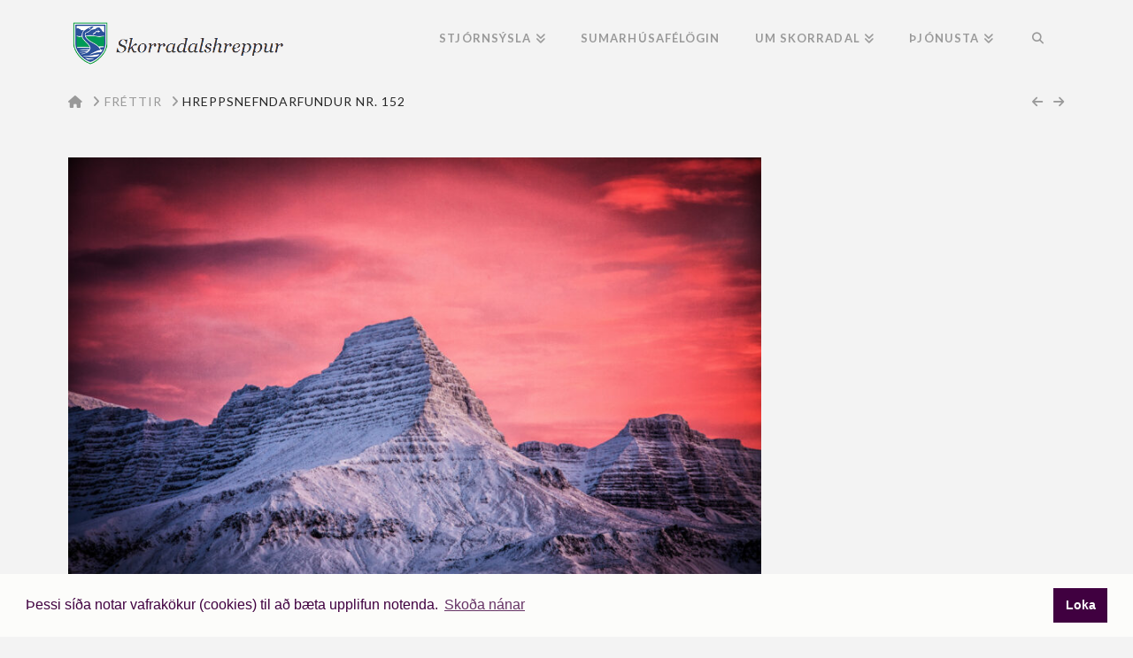

--- FILE ---
content_type: text/html; charset=UTF-8
request_url: https://skorradalur.is/frettir/hreppsnefndarfundur-nr-152/
body_size: 67427
content:
<!DOCTYPE html>
<html class="no-js" lang="is">
<head>
<meta charset="UTF-8">
<meta name="viewport" content="width=device-width, initial-scale=1.0">
<link rel="pingback" href="https://skorradalur.is/xmlrpc.php">
<title>Hreppsnefndarfundur nr. 152 | Skorradalshreppur</title>
<meta name='robots' content='max-image-preview:large' />
	<style>img:is([sizes="auto" i], [sizes^="auto," i]) { contain-intrinsic-size: 3000px 1500px }</style>
	
			 <!--

			      *******************************
			      *******************************
			      **                           **
			      **     Baroninn Vefhönnun    **
			      **      Sími : 772-4050      **
			      **     baroninn@gmail.com    **
			      **  https://www.baroninn.is/  **
			      **                           **
			      *******************************
			      *******************************

			--><link rel="stylesheet" type="text/css" href="https://skorradalur.is/wp-content/plugins/nv_cookies/assets/cookieconsent.min.css" />
			<script src="https://skorradalur.is/wp-content/plugins/nv_cookies/assets/cookieconsent.min.js"></script>
			<style>@media(min-width:767px){.cc-banner.cc-bottom {bottom: 63px !important;}} @media screen and (max-width: 414px) and (orientation: portrait), screen and (max-width: 736px) and (orientation: landscape) {.cc-window.cc-bottom {bottom: 117px !important;}}</style>
			<script>
			window.addEventListener("load", function(){
			  window.cookieconsent.initialise({
			    autoAttach: false
			  });


			  var instance = new cookieconsent.Popup({
			    "palette": {
			      "popup": {
			        "background": "#fcfcfa",
			        "text": "#400040"
			      },
			      "button": {
			        "background": "#400040", /* #002576 */
			        "text": "#ffffff"
			      }
			    },
			    "showLink": true,
			    "theme": "block",
			    "position": "bottom",
			    
			    "content": {
			      "message": "Þessi síða notar vafrakökur (cookies) til að bæta upplifun notenda.",
			      "dismiss": "Loka",
			      "link": "Skoða nánar",
			      "href": "https://skorradalur.is/vafrakokustefna/"
			    },
			  onPopupOpen : function () {pushDown(this.element.clientHeight);}, onPopupClose : function () {pushDown(0);}
			  });
			  function pushDown(height) { var navbar = document.body; navbar.style.transition = "all 1s"; navbar.style.marginBottom = "71px"; }
			  document.body.appendChild(instance.element);
			});

			 

			</script><link rel='dns-prefetch' href='//code.jquery.com' />
<link rel="alternate" type="application/rss+xml" title="Skorradalshreppur &raquo; Straumur" href="https://skorradalur.is/feed/" />
<link rel="alternate" type="application/rss+xml" title="Skorradalshreppur &raquo; Straumur athugasemda" href="https://skorradalur.is/comments/feed/" />
<link rel="alternate" type="application/rss+xml" title="Skorradalshreppur &raquo; Hreppsnefndarfundur nr. 152 Straumur athugasemda" href="https://skorradalur.is/frettir/hreppsnefndarfundur-nr-152/feed/" />
<script type="text/javascript">
/* <![CDATA[ */
window._wpemojiSettings = {"baseUrl":"https:\/\/s.w.org\/images\/core\/emoji\/16.0.1\/72x72\/","ext":".png","svgUrl":"https:\/\/s.w.org\/images\/core\/emoji\/16.0.1\/svg\/","svgExt":".svg","source":{"concatemoji":"https:\/\/skorradalur.is\/wp-includes\/js\/wp-emoji-release.min.js?ver=6.8.2"}};
/*! This file is auto-generated */
!function(s,n){var o,i,e;function c(e){try{var t={supportTests:e,timestamp:(new Date).valueOf()};sessionStorage.setItem(o,JSON.stringify(t))}catch(e){}}function p(e,t,n){e.clearRect(0,0,e.canvas.width,e.canvas.height),e.fillText(t,0,0);var t=new Uint32Array(e.getImageData(0,0,e.canvas.width,e.canvas.height).data),a=(e.clearRect(0,0,e.canvas.width,e.canvas.height),e.fillText(n,0,0),new Uint32Array(e.getImageData(0,0,e.canvas.width,e.canvas.height).data));return t.every(function(e,t){return e===a[t]})}function u(e,t){e.clearRect(0,0,e.canvas.width,e.canvas.height),e.fillText(t,0,0);for(var n=e.getImageData(16,16,1,1),a=0;a<n.data.length;a++)if(0!==n.data[a])return!1;return!0}function f(e,t,n,a){switch(t){case"flag":return n(e,"\ud83c\udff3\ufe0f\u200d\u26a7\ufe0f","\ud83c\udff3\ufe0f\u200b\u26a7\ufe0f")?!1:!n(e,"\ud83c\udde8\ud83c\uddf6","\ud83c\udde8\u200b\ud83c\uddf6")&&!n(e,"\ud83c\udff4\udb40\udc67\udb40\udc62\udb40\udc65\udb40\udc6e\udb40\udc67\udb40\udc7f","\ud83c\udff4\u200b\udb40\udc67\u200b\udb40\udc62\u200b\udb40\udc65\u200b\udb40\udc6e\u200b\udb40\udc67\u200b\udb40\udc7f");case"emoji":return!a(e,"\ud83e\udedf")}return!1}function g(e,t,n,a){var r="undefined"!=typeof WorkerGlobalScope&&self instanceof WorkerGlobalScope?new OffscreenCanvas(300,150):s.createElement("canvas"),o=r.getContext("2d",{willReadFrequently:!0}),i=(o.textBaseline="top",o.font="600 32px Arial",{});return e.forEach(function(e){i[e]=t(o,e,n,a)}),i}function t(e){var t=s.createElement("script");t.src=e,t.defer=!0,s.head.appendChild(t)}"undefined"!=typeof Promise&&(o="wpEmojiSettingsSupports",i=["flag","emoji"],n.supports={everything:!0,everythingExceptFlag:!0},e=new Promise(function(e){s.addEventListener("DOMContentLoaded",e,{once:!0})}),new Promise(function(t){var n=function(){try{var e=JSON.parse(sessionStorage.getItem(o));if("object"==typeof e&&"number"==typeof e.timestamp&&(new Date).valueOf()<e.timestamp+604800&&"object"==typeof e.supportTests)return e.supportTests}catch(e){}return null}();if(!n){if("undefined"!=typeof Worker&&"undefined"!=typeof OffscreenCanvas&&"undefined"!=typeof URL&&URL.createObjectURL&&"undefined"!=typeof Blob)try{var e="postMessage("+g.toString()+"("+[JSON.stringify(i),f.toString(),p.toString(),u.toString()].join(",")+"));",a=new Blob([e],{type:"text/javascript"}),r=new Worker(URL.createObjectURL(a),{name:"wpTestEmojiSupports"});return void(r.onmessage=function(e){c(n=e.data),r.terminate(),t(n)})}catch(e){}c(n=g(i,f,p,u))}t(n)}).then(function(e){for(var t in e)n.supports[t]=e[t],n.supports.everything=n.supports.everything&&n.supports[t],"flag"!==t&&(n.supports.everythingExceptFlag=n.supports.everythingExceptFlag&&n.supports[t]);n.supports.everythingExceptFlag=n.supports.everythingExceptFlag&&!n.supports.flag,n.DOMReady=!1,n.readyCallback=function(){n.DOMReady=!0}}).then(function(){return e}).then(function(){var e;n.supports.everything||(n.readyCallback(),(e=n.source||{}).concatemoji?t(e.concatemoji):e.wpemoji&&e.twemoji&&(t(e.twemoji),t(e.wpemoji)))}))}((window,document),window._wpemojiSettings);
/* ]]> */
</script>
<style id='wp-emoji-styles-inline-css' type='text/css'>

	img.wp-smiley, img.emoji {
		display: inline !important;
		border: none !important;
		box-shadow: none !important;
		height: 1em !important;
		width: 1em !important;
		margin: 0 0.07em !important;
		vertical-align: -0.1em !important;
		background: none !important;
		padding: 0 !important;
	}
</style>
<link rel='stylesheet' id='wp-block-library-css' href='https://skorradalur.is/wp-includes/css/dist/block-library/style.min.css?ver=6.8.2' type='text/css' media='all' />
<style id='wp-block-library-theme-inline-css' type='text/css'>
.wp-block-audio :where(figcaption){color:#555;font-size:13px;text-align:center}.is-dark-theme .wp-block-audio :where(figcaption){color:#ffffffa6}.wp-block-audio{margin:0 0 1em}.wp-block-code{border:1px solid #ccc;border-radius:4px;font-family:Menlo,Consolas,monaco,monospace;padding:.8em 1em}.wp-block-embed :where(figcaption){color:#555;font-size:13px;text-align:center}.is-dark-theme .wp-block-embed :where(figcaption){color:#ffffffa6}.wp-block-embed{margin:0 0 1em}.blocks-gallery-caption{color:#555;font-size:13px;text-align:center}.is-dark-theme .blocks-gallery-caption{color:#ffffffa6}:root :where(.wp-block-image figcaption){color:#555;font-size:13px;text-align:center}.is-dark-theme :root :where(.wp-block-image figcaption){color:#ffffffa6}.wp-block-image{margin:0 0 1em}.wp-block-pullquote{border-bottom:4px solid;border-top:4px solid;color:currentColor;margin-bottom:1.75em}.wp-block-pullquote cite,.wp-block-pullquote footer,.wp-block-pullquote__citation{color:currentColor;font-size:.8125em;font-style:normal;text-transform:uppercase}.wp-block-quote{border-left:.25em solid;margin:0 0 1.75em;padding-left:1em}.wp-block-quote cite,.wp-block-quote footer{color:currentColor;font-size:.8125em;font-style:normal;position:relative}.wp-block-quote:where(.has-text-align-right){border-left:none;border-right:.25em solid;padding-left:0;padding-right:1em}.wp-block-quote:where(.has-text-align-center){border:none;padding-left:0}.wp-block-quote.is-large,.wp-block-quote.is-style-large,.wp-block-quote:where(.is-style-plain){border:none}.wp-block-search .wp-block-search__label{font-weight:700}.wp-block-search__button{border:1px solid #ccc;padding:.375em .625em}:where(.wp-block-group.has-background){padding:1.25em 2.375em}.wp-block-separator.has-css-opacity{opacity:.4}.wp-block-separator{border:none;border-bottom:2px solid;margin-left:auto;margin-right:auto}.wp-block-separator.has-alpha-channel-opacity{opacity:1}.wp-block-separator:not(.is-style-wide):not(.is-style-dots){width:100px}.wp-block-separator.has-background:not(.is-style-dots){border-bottom:none;height:1px}.wp-block-separator.has-background:not(.is-style-wide):not(.is-style-dots){height:2px}.wp-block-table{margin:0 0 1em}.wp-block-table td,.wp-block-table th{word-break:normal}.wp-block-table :where(figcaption){color:#555;font-size:13px;text-align:center}.is-dark-theme .wp-block-table :where(figcaption){color:#ffffffa6}.wp-block-video :where(figcaption){color:#555;font-size:13px;text-align:center}.is-dark-theme .wp-block-video :where(figcaption){color:#ffffffa6}.wp-block-video{margin:0 0 1em}:root :where(.wp-block-template-part.has-background){margin-bottom:0;margin-top:0;padding:1.25em 2.375em}
</style>
<style id='classic-theme-styles-inline-css' type='text/css'>
/*! This file is auto-generated */
.wp-block-button__link{color:#fff;background-color:#32373c;border-radius:9999px;box-shadow:none;text-decoration:none;padding:calc(.667em + 2px) calc(1.333em + 2px);font-size:1.125em}.wp-block-file__button{background:#32373c;color:#fff;text-decoration:none}
</style>
<style id='global-styles-inline-css' type='text/css'>
:root{--wp--preset--aspect-ratio--square: 1;--wp--preset--aspect-ratio--4-3: 4/3;--wp--preset--aspect-ratio--3-4: 3/4;--wp--preset--aspect-ratio--3-2: 3/2;--wp--preset--aspect-ratio--2-3: 2/3;--wp--preset--aspect-ratio--16-9: 16/9;--wp--preset--aspect-ratio--9-16: 9/16;--wp--preset--color--black: #000000;--wp--preset--color--cyan-bluish-gray: #abb8c3;--wp--preset--color--white: #ffffff;--wp--preset--color--pale-pink: #f78da7;--wp--preset--color--vivid-red: #cf2e2e;--wp--preset--color--luminous-vivid-orange: #ff6900;--wp--preset--color--luminous-vivid-amber: #fcb900;--wp--preset--color--light-green-cyan: #7bdcb5;--wp--preset--color--vivid-green-cyan: #00d084;--wp--preset--color--pale-cyan-blue: #8ed1fc;--wp--preset--color--vivid-cyan-blue: #0693e3;--wp--preset--color--vivid-purple: #9b51e0;--wp--preset--gradient--vivid-cyan-blue-to-vivid-purple: linear-gradient(135deg,rgba(6,147,227,1) 0%,rgb(155,81,224) 100%);--wp--preset--gradient--light-green-cyan-to-vivid-green-cyan: linear-gradient(135deg,rgb(122,220,180) 0%,rgb(0,208,130) 100%);--wp--preset--gradient--luminous-vivid-amber-to-luminous-vivid-orange: linear-gradient(135deg,rgba(252,185,0,1) 0%,rgba(255,105,0,1) 100%);--wp--preset--gradient--luminous-vivid-orange-to-vivid-red: linear-gradient(135deg,rgba(255,105,0,1) 0%,rgb(207,46,46) 100%);--wp--preset--gradient--very-light-gray-to-cyan-bluish-gray: linear-gradient(135deg,rgb(238,238,238) 0%,rgb(169,184,195) 100%);--wp--preset--gradient--cool-to-warm-spectrum: linear-gradient(135deg,rgb(74,234,220) 0%,rgb(151,120,209) 20%,rgb(207,42,186) 40%,rgb(238,44,130) 60%,rgb(251,105,98) 80%,rgb(254,248,76) 100%);--wp--preset--gradient--blush-light-purple: linear-gradient(135deg,rgb(255,206,236) 0%,rgb(152,150,240) 100%);--wp--preset--gradient--blush-bordeaux: linear-gradient(135deg,rgb(254,205,165) 0%,rgb(254,45,45) 50%,rgb(107,0,62) 100%);--wp--preset--gradient--luminous-dusk: linear-gradient(135deg,rgb(255,203,112) 0%,rgb(199,81,192) 50%,rgb(65,88,208) 100%);--wp--preset--gradient--pale-ocean: linear-gradient(135deg,rgb(255,245,203) 0%,rgb(182,227,212) 50%,rgb(51,167,181) 100%);--wp--preset--gradient--electric-grass: linear-gradient(135deg,rgb(202,248,128) 0%,rgb(113,206,126) 100%);--wp--preset--gradient--midnight: linear-gradient(135deg,rgb(2,3,129) 0%,rgb(40,116,252) 100%);--wp--preset--font-size--small: 13px;--wp--preset--font-size--medium: 20px;--wp--preset--font-size--large: 36px;--wp--preset--font-size--x-large: 42px;--wp--preset--spacing--20: 0.44rem;--wp--preset--spacing--30: 0.67rem;--wp--preset--spacing--40: 1rem;--wp--preset--spacing--50: 1.5rem;--wp--preset--spacing--60: 2.25rem;--wp--preset--spacing--70: 3.38rem;--wp--preset--spacing--80: 5.06rem;--wp--preset--shadow--natural: 6px 6px 9px rgba(0, 0, 0, 0.2);--wp--preset--shadow--deep: 12px 12px 50px rgba(0, 0, 0, 0.4);--wp--preset--shadow--sharp: 6px 6px 0px rgba(0, 0, 0, 0.2);--wp--preset--shadow--outlined: 6px 6px 0px -3px rgba(255, 255, 255, 1), 6px 6px rgba(0, 0, 0, 1);--wp--preset--shadow--crisp: 6px 6px 0px rgba(0, 0, 0, 1);}:where(.is-layout-flex){gap: 0.5em;}:where(.is-layout-grid){gap: 0.5em;}body .is-layout-flex{display: flex;}.is-layout-flex{flex-wrap: wrap;align-items: center;}.is-layout-flex > :is(*, div){margin: 0;}body .is-layout-grid{display: grid;}.is-layout-grid > :is(*, div){margin: 0;}:where(.wp-block-columns.is-layout-flex){gap: 2em;}:where(.wp-block-columns.is-layout-grid){gap: 2em;}:where(.wp-block-post-template.is-layout-flex){gap: 1.25em;}:where(.wp-block-post-template.is-layout-grid){gap: 1.25em;}.has-black-color{color: var(--wp--preset--color--black) !important;}.has-cyan-bluish-gray-color{color: var(--wp--preset--color--cyan-bluish-gray) !important;}.has-white-color{color: var(--wp--preset--color--white) !important;}.has-pale-pink-color{color: var(--wp--preset--color--pale-pink) !important;}.has-vivid-red-color{color: var(--wp--preset--color--vivid-red) !important;}.has-luminous-vivid-orange-color{color: var(--wp--preset--color--luminous-vivid-orange) !important;}.has-luminous-vivid-amber-color{color: var(--wp--preset--color--luminous-vivid-amber) !important;}.has-light-green-cyan-color{color: var(--wp--preset--color--light-green-cyan) !important;}.has-vivid-green-cyan-color{color: var(--wp--preset--color--vivid-green-cyan) !important;}.has-pale-cyan-blue-color{color: var(--wp--preset--color--pale-cyan-blue) !important;}.has-vivid-cyan-blue-color{color: var(--wp--preset--color--vivid-cyan-blue) !important;}.has-vivid-purple-color{color: var(--wp--preset--color--vivid-purple) !important;}.has-black-background-color{background-color: var(--wp--preset--color--black) !important;}.has-cyan-bluish-gray-background-color{background-color: var(--wp--preset--color--cyan-bluish-gray) !important;}.has-white-background-color{background-color: var(--wp--preset--color--white) !important;}.has-pale-pink-background-color{background-color: var(--wp--preset--color--pale-pink) !important;}.has-vivid-red-background-color{background-color: var(--wp--preset--color--vivid-red) !important;}.has-luminous-vivid-orange-background-color{background-color: var(--wp--preset--color--luminous-vivid-orange) !important;}.has-luminous-vivid-amber-background-color{background-color: var(--wp--preset--color--luminous-vivid-amber) !important;}.has-light-green-cyan-background-color{background-color: var(--wp--preset--color--light-green-cyan) !important;}.has-vivid-green-cyan-background-color{background-color: var(--wp--preset--color--vivid-green-cyan) !important;}.has-pale-cyan-blue-background-color{background-color: var(--wp--preset--color--pale-cyan-blue) !important;}.has-vivid-cyan-blue-background-color{background-color: var(--wp--preset--color--vivid-cyan-blue) !important;}.has-vivid-purple-background-color{background-color: var(--wp--preset--color--vivid-purple) !important;}.has-black-border-color{border-color: var(--wp--preset--color--black) !important;}.has-cyan-bluish-gray-border-color{border-color: var(--wp--preset--color--cyan-bluish-gray) !important;}.has-white-border-color{border-color: var(--wp--preset--color--white) !important;}.has-pale-pink-border-color{border-color: var(--wp--preset--color--pale-pink) !important;}.has-vivid-red-border-color{border-color: var(--wp--preset--color--vivid-red) !important;}.has-luminous-vivid-orange-border-color{border-color: var(--wp--preset--color--luminous-vivid-orange) !important;}.has-luminous-vivid-amber-border-color{border-color: var(--wp--preset--color--luminous-vivid-amber) !important;}.has-light-green-cyan-border-color{border-color: var(--wp--preset--color--light-green-cyan) !important;}.has-vivid-green-cyan-border-color{border-color: var(--wp--preset--color--vivid-green-cyan) !important;}.has-pale-cyan-blue-border-color{border-color: var(--wp--preset--color--pale-cyan-blue) !important;}.has-vivid-cyan-blue-border-color{border-color: var(--wp--preset--color--vivid-cyan-blue) !important;}.has-vivid-purple-border-color{border-color: var(--wp--preset--color--vivid-purple) !important;}.has-vivid-cyan-blue-to-vivid-purple-gradient-background{background: var(--wp--preset--gradient--vivid-cyan-blue-to-vivid-purple) !important;}.has-light-green-cyan-to-vivid-green-cyan-gradient-background{background: var(--wp--preset--gradient--light-green-cyan-to-vivid-green-cyan) !important;}.has-luminous-vivid-amber-to-luminous-vivid-orange-gradient-background{background: var(--wp--preset--gradient--luminous-vivid-amber-to-luminous-vivid-orange) !important;}.has-luminous-vivid-orange-to-vivid-red-gradient-background{background: var(--wp--preset--gradient--luminous-vivid-orange-to-vivid-red) !important;}.has-very-light-gray-to-cyan-bluish-gray-gradient-background{background: var(--wp--preset--gradient--very-light-gray-to-cyan-bluish-gray) !important;}.has-cool-to-warm-spectrum-gradient-background{background: var(--wp--preset--gradient--cool-to-warm-spectrum) !important;}.has-blush-light-purple-gradient-background{background: var(--wp--preset--gradient--blush-light-purple) !important;}.has-blush-bordeaux-gradient-background{background: var(--wp--preset--gradient--blush-bordeaux) !important;}.has-luminous-dusk-gradient-background{background: var(--wp--preset--gradient--luminous-dusk) !important;}.has-pale-ocean-gradient-background{background: var(--wp--preset--gradient--pale-ocean) !important;}.has-electric-grass-gradient-background{background: var(--wp--preset--gradient--electric-grass) !important;}.has-midnight-gradient-background{background: var(--wp--preset--gradient--midnight) !important;}.has-small-font-size{font-size: var(--wp--preset--font-size--small) !important;}.has-medium-font-size{font-size: var(--wp--preset--font-size--medium) !important;}.has-large-font-size{font-size: var(--wp--preset--font-size--large) !important;}.has-x-large-font-size{font-size: var(--wp--preset--font-size--x-large) !important;}
:where(.wp-block-post-template.is-layout-flex){gap: 1.25em;}:where(.wp-block-post-template.is-layout-grid){gap: 1.25em;}
:where(.wp-block-columns.is-layout-flex){gap: 2em;}:where(.wp-block-columns.is-layout-grid){gap: 2em;}
:root :where(.wp-block-pullquote){font-size: 1.5em;line-height: 1.6;}
</style>
<link rel='stylesheet' id='nv_hotel_ui_style-css' href='//code.jquery.com/ui/1.12.1/themes/base/jquery-ui.css?ver=6.8.2' type='text/css' media='all' />
<link rel='stylesheet' id='x-stack-css' href='https://skorradalur.is/wp-content/themes/pro/framework/dist/css/site/stacks/integrity-light.css?ver=6.7.2' type='text/css' media='all' />
<link rel='stylesheet' id='x-child-css' href='https://skorradalur.is/wp-content/themes/pro-child/style.css?ver=6.7.2' type='text/css' media='all' />
<link rel='stylesheet' id='bellows-css' href='https://skorradalur.is/wp-content/plugins/bellows-pro/pro/assets/css/bellows.min.css?ver=1.2.1' type='text/css' media='all' />
<link rel='stylesheet' id='bellows-font-awesome-css' href='https://skorradalur.is/wp-content/plugins/bellows-pro/assets/css/fontawesome/css/font-awesome.min.css?ver=1.2.1' type='text/css' media='all' />
<style id='cs-inline-css' type='text/css'>
@media (min-width:1200px){.x-hide-xl{display:none !important;}}@media (min-width:979px) and (max-width:1199px){.x-hide-lg{display:none !important;}}@media (min-width:767px) and (max-width:978px){.x-hide-md{display:none !important;}}@media (min-width:480px) and (max-width:766px){.x-hide-sm{display:none !important;}}@media (max-width:479px){.x-hide-xs{display:none !important;}} a,h1 a:hover,h2 a:hover,h3 a:hover,h4 a:hover,h5 a:hover,h6 a:hover,.x-breadcrumb-wrap a:hover,.widget ul li a:hover,.widget ol li a:hover,.widget.widget_text ul li a,.widget.widget_text ol li a,.widget_nav_menu .current-menu-item > a,.x-accordion-heading .x-accordion-toggle:hover,.x-comment-author a:hover,.x-comment-time:hover,.x-recent-posts a:hover .h-recent-posts{color:rgb(44,82,155);}a:hover,.widget.widget_text ul li a:hover,.widget.widget_text ol li a:hover,.x-twitter-widget ul li a:hover{color:rgb(127,155,209);}.rev_slider_wrapper,a.x-img-thumbnail:hover,.x-slider-container.below,.page-template-template-blank-3-php .x-slider-container.above,.page-template-template-blank-6-php .x-slider-container.above{border-color:rgb(44,82,155);}.entry-thumb:before,.x-pagination span.current,.woocommerce-pagination span[aria-current],.flex-direction-nav a,.flex-control-nav a:hover,.flex-control-nav a.flex-active,.mejs-time-current,.x-dropcap,.x-skill-bar .bar,.x-pricing-column.featured h2,.h-comments-title small,.x-entry-share .x-share:hover,.x-highlight,.x-recent-posts .x-recent-posts-img:after{background-color:rgb(44,82,155);}.x-nav-tabs > .active > a,.x-nav-tabs > .active > a:hover{box-shadow:inset 0 3px 0 0 rgb(44,82,155);}.x-main{width:calc(72% - 2.463055%);}.x-sidebar{width:calc(100% - 2.463055% - 72%);}.x-comment-author,.x-comment-time,.comment-form-author label,.comment-form-email label,.comment-form-url label,.comment-form-rating label,.comment-form-comment label,.widget_calendar #wp-calendar caption,.widget.widget_rss li .rsswidget{font-family:"Lato",sans-serif;font-weight:400;}.p-landmark-sub,.p-meta,input,button,select,textarea{font-family:"Lato",sans-serif;}.widget ul li a,.widget ol li a,.x-comment-time{color:rgb(39,39,39);}.widget_text ol li a,.widget_text ul li a{color:rgb(44,82,155);}.widget_text ol li a:hover,.widget_text ul li a:hover{color:rgb(127,155,209);}.comment-form-author label,.comment-form-email label,.comment-form-url label,.comment-form-rating label,.comment-form-comment label,.widget_calendar #wp-calendar th,.p-landmark-sub strong,.widget_tag_cloud .tagcloud a:hover,.widget_tag_cloud .tagcloud a:active,.entry-footer a:hover,.entry-footer a:active,.x-breadcrumbs .current,.x-comment-author,.x-comment-author a{color:rgb(39,39,39);}.widget_calendar #wp-calendar th{border-color:rgb(39,39,39);}.h-feature-headline span i{background-color:rgb(39,39,39);}@media (max-width:978.98px){}html{font-size:18px;}@media (min-width:479px){html{font-size:18px;}}@media (min-width:766px){html{font-size:18px;}}@media (min-width:978px){html{font-size:18px;}}@media (min-width:1199px){html{font-size:18px;}}body{font-style:normal;font-weight:400;color:rgb(39,39,39);background-color:#f3f3f3;}.w-b{font-weight:400 !important;}h1,h2,h3,h4,h5,h6,.h1,.h2,.h3,.h4,.h5,.h6,.x-text-headline{font-family:"Lato",sans-serif;font-style:normal;font-weight:400;}h1,.h1{letter-spacing:-0.035em;}h2,.h2{letter-spacing:-0.035em;}h3,.h3{letter-spacing:-0.035em;}h4,.h4{letter-spacing:-0.035em;}h5,.h5{letter-spacing:-0.035em;}h6,.h6{letter-spacing:-0.035em;}.w-h{font-weight:400 !important;}.x-container.width{width:88%;}.x-container.max{max-width:1200px;}.x-bar-content.x-container.width{flex-basis:88%;}.x-main.full{float:none;clear:both;display:block;width:auto;}@media (max-width:978.98px){.x-main.full,.x-main.left,.x-main.right,.x-sidebar.left,.x-sidebar.right{float:none;display:block;width:auto !important;}}.entry-header,.entry-content{font-size:1rem;}body,input,button,select,textarea{font-family:"Lato",sans-serif;}h1,h2,h3,h4,h5,h6,.h1,.h2,.h3,.h4,.h5,.h6,h1 a,h2 a,h3 a,h4 a,h5 a,h6 a,.h1 a,.h2 a,.h3 a,.h4 a,.h5 a,.h6 a,blockquote{color:rgb(39,39,39);}.cfc-h-tx{color:rgb(39,39,39) !important;}.cfc-h-bd{border-color:rgb(39,39,39) !important;}.cfc-h-bg{background-color:rgb(39,39,39) !important;}.cfc-b-tx{color:rgb(39,39,39) !important;}.cfc-b-bd{border-color:rgb(39,39,39) !important;}.cfc-b-bg{background-color:rgb(39,39,39) !important;}.x-btn,.button,[type="submit"]{color:rgb(39,39,39);border-color:rgb(0,154,88);background-color:transparent;text-shadow:0 0.075em 0.075em rgba(0,0,0,0.5);}.x-btn:hover,.button:hover,[type="submit"]:hover{color:#ffffff;border-color:rgb(0,154,88);background-color:rgb(0,154,88);text-shadow:0 0.075em 0.075em rgba(0,0,0,0.5);}.x-btn.x-btn-real,.x-btn.x-btn-real:hover{margin-bottom:0.25em;text-shadow:0 0.075em 0.075em rgba(0,0,0,0.65);}.x-btn.x-btn-real{box-shadow:0 0.25em 0 0 #a71000,0 4px 9px rgba(0,0,0,0.75);}.x-btn.x-btn-real:hover{box-shadow:0 0.25em 0 0 #a71000,0 4px 9px rgba(0,0,0,0.75);}.x-btn.x-btn-flat,.x-btn.x-btn-flat:hover{margin-bottom:0;text-shadow:0 0.075em 0.075em rgba(0,0,0,0.65);box-shadow:none;}.x-btn.x-btn-transparent,.x-btn.x-btn-transparent:hover{margin-bottom:0;border-width:3px;text-shadow:none;text-transform:uppercase;background-color:transparent;box-shadow:none;}.x-topbar .p-info a:hover,.x-widgetbar .widget ul li a:hover{color:rgb(44,82,155);}.x-topbar .p-info,.x-topbar .p-info a,.x-navbar .desktop .x-nav > li > a,.x-navbar .desktop .sub-menu a,.x-navbar .mobile .x-nav li > a,.x-breadcrumb-wrap a,.x-breadcrumbs .delimiter{color:#999999;}.x-navbar .desktop .x-nav > li > a:hover,.x-navbar .desktop .x-nav > .x-active > a,.x-navbar .desktop .x-nav > .current-menu-item > a,.x-navbar .desktop .sub-menu a:hover,.x-navbar .desktop .sub-menu .x-active > a,.x-navbar .desktop .sub-menu .current-menu-item > a,.x-navbar .desktop .x-nav .x-megamenu > .sub-menu > li > a,.x-navbar .mobile .x-nav li > a:hover,.x-navbar .mobile .x-nav .x-active > a,.x-navbar .mobile .x-nav .current-menu-item > a{color:#272727;}.x-navbar .desktop .x-nav > li > a:hover,.x-navbar .desktop .x-nav > .x-active > a,.x-navbar .desktop .x-nav > .current-menu-item > a{box-shadow:inset 0 4px 0 0 rgb(44,82,155);}.x-navbar .desktop .x-nav > li > a{height:90px;padding-top:37px;}.x-navbar .desktop .x-nav > li ul{top:calc(90px - 15px);}@media (max-width:979px){}.x-navbar-inner{min-height:90px;}.x-brand{margin-top:22px;font-family:"Lato",sans-serif;font-size:42px;font-style:normal;font-weight:700;letter-spacing:-0.035em;color:#272727;}.x-brand:hover,.x-brand:focus{color:#272727;}.x-brand img{width:calc(500px / 2);}.x-navbar .x-nav-wrap .x-nav > li > a{font-family:"Lato",sans-serif;font-style:normal;font-weight:700;letter-spacing:0.085em;text-transform:uppercase;}.x-navbar .desktop .x-nav > li > a{font-size:13px;}.x-navbar .desktop .x-nav > li > a:not(.x-btn-navbar-woocommerce){padding-left:20px;padding-right:20px;}.x-navbar .desktop .x-nav > li > a > span{margin-right:-0.085em;}.x-btn-navbar{margin-top:20px;}.x-btn-navbar,.x-btn-navbar.collapsed{font-size:24px;}@media (max-width:979px){.x-widgetbar{left:0;right:0;}}.bg .mejs-container,.x-video .mejs-container{position:unset !important;} @font-face{font-family:'FontAwesomePro';font-style:normal;font-weight:900;font-display:block;src:url('https://skorradalur.is/wp-content/themes/pro/cornerstone/assets/fonts/fa-solid-900.woff2?ver=6.7.2') format('woff2'),url('https://skorradalur.is/wp-content/themes/pro/cornerstone/assets/fonts/fa-solid-900.ttf?ver=6.7.2') format('truetype');}[data-x-fa-pro-icon]{font-family:"FontAwesomePro" !important;}[data-x-fa-pro-icon]:before{content:attr(data-x-fa-pro-icon);}[data-x-icon],[data-x-icon-o],[data-x-icon-l],[data-x-icon-s],[data-x-icon-b],[data-x-icon-sr],[data-x-icon-ss],[data-x-icon-sl],[data-x-fa-pro-icon],[class*="cs-fa-"]{display:inline-flex;font-style:normal;font-weight:400;text-decoration:inherit;text-rendering:auto;-webkit-font-smoothing:antialiased;-moz-osx-font-smoothing:grayscale;}[data-x-icon].left,[data-x-icon-o].left,[data-x-icon-l].left,[data-x-icon-s].left,[data-x-icon-b].left,[data-x-icon-sr].left,[data-x-icon-ss].left,[data-x-icon-sl].left,[data-x-fa-pro-icon].left,[class*="cs-fa-"].left{margin-right:0.5em;}[data-x-icon].right,[data-x-icon-o].right,[data-x-icon-l].right,[data-x-icon-s].right,[data-x-icon-b].right,[data-x-icon-sr].right,[data-x-icon-ss].right,[data-x-icon-sl].right,[data-x-fa-pro-icon].right,[class*="cs-fa-"].right{margin-left:0.5em;}[data-x-icon]:before,[data-x-icon-o]:before,[data-x-icon-l]:before,[data-x-icon-s]:before,[data-x-icon-b]:before,[data-x-icon-sr]:before,[data-x-icon-ss]:before,[data-x-icon-sl]:before,[data-x-fa-pro-icon]:before,[class*="cs-fa-"]:before{line-height:1;}@font-face{font-family:'FontAwesome';font-style:normal;font-weight:900;font-display:block;src:url('https://skorradalur.is/wp-content/themes/pro/cornerstone/assets/fonts/fa-solid-900.woff2?ver=6.7.2') format('woff2'),url('https://skorradalur.is/wp-content/themes/pro/cornerstone/assets/fonts/fa-solid-900.ttf?ver=6.7.2') format('truetype');}[data-x-icon],[data-x-icon-s],[data-x-icon][class*="cs-fa-"]{font-family:"FontAwesome" !important;font-weight:900;}[data-x-icon]:before,[data-x-icon][class*="cs-fa-"]:before{content:attr(data-x-icon);}[data-x-icon-s]:before{content:attr(data-x-icon-s);}@font-face{font-family:'FontAwesomeRegular';font-style:normal;font-weight:400;font-display:block;src:url('https://skorradalur.is/wp-content/themes/pro/cornerstone/assets/fonts/fa-regular-400.woff2?ver=6.7.2') format('woff2'),url('https://skorradalur.is/wp-content/themes/pro/cornerstone/assets/fonts/fa-regular-400.ttf?ver=6.7.2') format('truetype');}@font-face{font-family:'FontAwesomePro';font-style:normal;font-weight:400;font-display:block;src:url('https://skorradalur.is/wp-content/themes/pro/cornerstone/assets/fonts/fa-regular-400.woff2?ver=6.7.2') format('woff2'),url('https://skorradalur.is/wp-content/themes/pro/cornerstone/assets/fonts/fa-regular-400.ttf?ver=6.7.2') format('truetype');}[data-x-icon-o]{font-family:"FontAwesomeRegular" !important;}[data-x-icon-o]:before{content:attr(data-x-icon-o);}@font-face{font-family:'FontAwesomeLight';font-style:normal;font-weight:300;font-display:block;src:url('https://skorradalur.is/wp-content/themes/pro/cornerstone/assets/fonts/fa-light-300.woff2?ver=6.7.2') format('woff2'),url('https://skorradalur.is/wp-content/themes/pro/cornerstone/assets/fonts/fa-light-300.ttf?ver=6.7.2') format('truetype');}@font-face{font-family:'FontAwesomePro';font-style:normal;font-weight:300;font-display:block;src:url('https://skorradalur.is/wp-content/themes/pro/cornerstone/assets/fonts/fa-light-300.woff2?ver=6.7.2') format('woff2'),url('https://skorradalur.is/wp-content/themes/pro/cornerstone/assets/fonts/fa-light-300.ttf?ver=6.7.2') format('truetype');}[data-x-icon-l]{font-family:"FontAwesomeLight" !important;font-weight:300;}[data-x-icon-l]:before{content:attr(data-x-icon-l);}@font-face{font-family:'FontAwesomeBrands';font-style:normal;font-weight:normal;font-display:block;src:url('https://skorradalur.is/wp-content/themes/pro/cornerstone/assets/fonts/fa-brands-400.woff2?ver=6.7.2') format('woff2'),url('https://skorradalur.is/wp-content/themes/pro/cornerstone/assets/fonts/fa-brands-400.ttf?ver=6.7.2') format('truetype');}[data-x-icon-b]{font-family:"FontAwesomeBrands" !important;}[data-x-icon-b]:before{content:attr(data-x-icon-b);}.widget.widget_rss li .rsswidget:before{content:"\f35d";padding-right:0.4em;font-family:"FontAwesome";} body .x-navbar{border-bottom:unset;background-color:unset;box-shadow:unset;}body .x-breadcrumb-wrap{border:unset;box-shadow:unset;background-color:unset;font-size:14px;}.gamlafundarefni td p:empty,.gamlafundarefni td div:empty{display:none;}.gamlafundarefni td{border-top:unset !important;}.gamlafundarefni table th,.gamlafundarefni table td{padding-bottom:unset;}.entry-wrap{padding:20px !important;background-color:unset !important;box-shadow:unset !important;}.desktop .sub-menu a{font-size:18px !important;}.hringur a{font-size:16px;text-align:center;height:150px;width:100%;margin:auto;display:block;padding-top:2em;line-height:21px;position:relative;box-shadow:0 1px 10px rgba(0,0,0,0.15);transition:all .3s ease-in-out;background:#fff;}.hringur a:after{background:none;content:"";display:block;position:absolute;width:100%;height:146px;text-align:center;margin:auto;top:0px;left:0px;right:0px;bottom:0px;pointer-events:none;}.hringur svg{width:60px;height:60px;}.hringur a svg path{transition:all .3s ease-in-out;}.hringur a:hover{background-color:#f3f3f3;box-shadow:0 5px 15px rgba(0,0,0,0.3);transition:all .3s ease-in-out;}.hringur a:hover svg path{transition:all .3s ease-in-out;}.hringur a:hover svg{-webkit-filter:drop-shadow(1px 1px 7px #fff);filter:drop-shadow(1px 1px 7px #fff);}@media (max-width:767px){.hringir-section .x-column.x-sm{float:left;width:50%;margin-right:0;margin-bottom:1.5em;}}body *{text-shadow:unset !important;}.frettahnappurinn{margin-top:1em;}.news-box .article-image{position:relative;overflow:hidden;cursor:pointer;}.news-box .article-image div{transition:-webkit-transform .3s;transition:transform .3s;transition:transform .3s,-webkit-transform .3s;}.news-box:hover .article-image div{-webkit-transform:scale(1.05);transform:scale(1.05);}body .entry-thumb{background-color:#f3f3f3;}body .entry-featured{box-shadow:unset;}body.page .x-colophon.top{background-color:#ffffffc9;margin-top:10%;}body.page.page-id-11 .x-colophon.top{background-color:#fff;margin-top:unset!important;}footer.x-colophon.bottom{display:none;}.fundargerdir-sidebar-container{box-shadow:0 4px 16px 0 rgba(130,124,110,.25);background-color:#fff;}.fundargerdir-sidebar-container h2{background-color:#f3f3f3;line-height:3rem;padding:0 .5rem;}.fundargerdir-sidebar-container ul{list-style:none;margin:0;overflow:hidden;}.fundargerdir-sidebar-container ul li{padding:0 1rem;}.fundargerdir-sidebar-container ul li a{display:block;font-weight:700;color:#0d6062;padding:.5rem 0;}body.single-fundargerdir td:empty{line-height:0px !important;padding:0px !important;border:unset !important;}body.single-fundargerdir table th,body.single-fundargerdir table td{border:unset !important;}body .x-colophon.top{padding:2% 0 2%;}nav#bellows-main-0{box-shadow:0 4px 16px 0 rgba(130,124,110,.25);background-color:#fff;margin-top:unset !important;}h2.sidebarheader{box-shadow:0 4px 16px 0 rgba(130,124,110,.25);background-color:#f3f3f3;line-height:3rem;padding:0 .5rem;}nav#bellows-main-0 ul#menu-mainmenu-2{list-style:none;margin:0;overflow:hidden;}nav#bellows-main-0 ul#menu-mainmenu-2 li{padding:0 1rem;}nav#bellows-main-0 ul#menu-mainmenu-2 li a{display:block;font-weight:700;padding:.5rem 0;}body.page article.has-post-thumbnail .entry-featured{box-shadow:5px 5px 16px 10px rgba(130,124,110,.25);border-radius:39% 28% 64% 20% / 28% 16% 57% 66% !important;overflow:hidden;}@media(min-width:979px){body.page article.has-post-thumbnail h1.entry-title{font-size:310%;}body.page article.has-post-thumbnail .entry-content.content{margin-top:-13em;right:-306px;}}body.page article.has-post-thumbnail h1.entry-title{position:absolute;top:0;left:0;z-index:999999;background:#fff;padding:.3em;border-radius:44% 28% 62% 13% / 24% 69% 33% 65%;box-shadow:0px 0px 16px 0px rgba(130,124,110,.25);}body.page article.has-post-thumbnail .entry-content.content{margin-top:-5em;position:relative;background-color:#fff;padding:1em;border-radius:5px;}body.x-masonry-active .entry-wrap,body.search .entry-wrap{background:#fff !important;}.single-fundargerdir .entry-content h4,.single-fundargerdir .entry-content h3,.single-fundargerdir .entry-content h2,.single-fundargerdir .entry-content h1{font-size:100%;letter-spacing:unset;text-align:left !important;}li#menu-item-post-1314 span.bellows-subtoggle{display:none;}body.postid-1455 .entry-featured{display:none;}
</style>
<script type="text/javascript" src="https://skorradalur.is/wp-includes/js/jquery/jquery.min.js?ver=3.7.1" id="jquery-core-js"></script>
<script type="text/javascript" src="https://skorradalur.is/wp-includes/js/jquery/jquery-migrate.min.js?ver=3.4.1" id="jquery-migrate-js"></script>
<link rel="https://api.w.org/" href="https://skorradalur.is/wp-json/" /><link rel="alternate" title="JSON" type="application/json" href="https://skorradalur.is/wp-json/wp/v2/posts/982" /><link rel="canonical" href="https://skorradalur.is/frettir/hreppsnefndarfundur-nr-152/" />
<link rel='shortlink' href='https://skorradalur.is/?p=982' />
<link rel="alternate" title="oEmbed (JSON)" type="application/json+oembed" href="https://skorradalur.is/wp-json/oembed/1.0/embed?url=https%3A%2F%2Fskorradalur.is%2Ffrettir%2Fhreppsnefndarfundur-nr-152%2F" />
<link rel="alternate" title="oEmbed (XML)" type="text/xml+oembed" href="https://skorradalur.is/wp-json/oembed/1.0/embed?url=https%3A%2F%2Fskorradalur.is%2Ffrettir%2Fhreppsnefndarfundur-nr-152%2F&#038;format=xml" />
<style id="bellows-custom-generated-css">
/* Status: Loaded from Transient */

</style><link rel="stylesheet" href="//fonts.googleapis.com/css?family=Lato:400,400i,700,700i&#038;subset=latin,latin-ext&#038;display=auto" type="text/css" media="all" crossorigin="anonymous" data-x-google-fonts/></head>
<body class="wp-singular post-template-default single single-post postid-982 single-format-standard wp-theme-pro wp-child-theme-pro-child x-integrity x-integrity-light x-child-theme-active x-full-width-layout-active x-content-sidebar-active x-post-meta-disabled x-portfolio-meta-disabled x-navbar-static-active pro-v6_7_2">

  
  
  <div id="x-root" class="x-root">

    
    <div id="top" class="site">

    <header class="masthead masthead-inline" role="banner">


  <div class="x-navbar-wrap">
    <div class="x-navbar">
      <div class="x-navbar-inner">
        <div class="x-container max width">
          
<a href="https://skorradalur.is/" class="x-brand img">
  <img src="//skorradalur.is/wp-content/uploads/2020/04/logo.png" alt="Skorradalshreppur"></a>
          
<a href="#" id="x-btn-navbar" class="x-btn-navbar collapsed" data-x-toggle="collapse-b" data-x-toggleable="x-nav-wrap-mobile" aria-expanded="false" aria-controls="x-nav-wrap-mobile" role="button">
  <i class='x-framework-icon x-icon-bars' data-x-icon-s='&#xf0c9;' aria-hidden=true></i>  <span class="visually-hidden">Navigation</span>
</a>

<nav class="x-nav-wrap desktop" role="navigation">
  <ul id="menu-mainmenu" class="x-nav"><li id="menu-item-751" class="menu-item menu-item-type-post_type menu-item-object-page menu-item-has-children menu-item-751"><a href="https://skorradalur.is/stjornsysla/"><span>Stjórnsýsla<i class="x-icon x-framework-icon x-framework-icon-menu" aria-hidden="true" data-x-icon-s="&#xf103;"></i></span></a>
<ul class="sub-menu">
	<li id="menu-item-876" class="menu-item menu-item-type-post_type menu-item-object-page menu-item-876"><a href="https://skorradalur.is/stjornsysla/arsreikningar/"><span>Ársreikningar<i class="x-icon x-framework-icon x-framework-icon-menu" aria-hidden="true" data-x-icon-s="&#xf103;"></i></span></a></li>
	<li id="menu-item-1316" class="menu-item menu-item-type-post_type menu-item-object-page menu-item-1316"><a href="https://skorradalur.is/stjornsysla/fundargerd/"><span>Fundargerðir<i class="x-icon x-framework-icon x-framework-icon-menu" aria-hidden="true" data-x-icon-s="&#xf103;"></i></span></a></li>
	<li id="menu-item-1257" class="menu-item menu-item-type-custom menu-item-object-custom menu-item-1257"><a target="_blank" href="https://skorradalur.thjonustugatt.is/login.aspx"><span>Þjónustugátt<i class="x-icon x-framework-icon x-framework-icon-menu" aria-hidden="true" data-x-icon-s="&#xf103;"></i></span></a></li>
	<li id="menu-item-1258" class="menu-item menu-item-type-custom menu-item-object-custom menu-item-1258"><a target="_blank" href="https://skorradalur.fundargatt.is/"><span>Fundargátt<i class="x-icon x-framework-icon x-framework-icon-menu" aria-hidden="true" data-x-icon-s="&#xf103;"></i></span></a></li>
	<li id="menu-item-913" class="menu-item menu-item-type-post_type menu-item-object-page menu-item-913"><a href="https://skorradalur.is/stjornsysla/gjaldskrar/"><span>Gjaldskrár<i class="x-icon x-framework-icon x-framework-icon-menu" aria-hidden="true" data-x-icon-s="&#xf103;"></i></span></a></li>
	<li id="menu-item-1248" class="menu-item menu-item-type-post_type menu-item-object-page menu-item-1248"><a href="https://skorradalur.is/stjornsysla/samthykktir/"><span>Samþykktir<i class="x-icon x-framework-icon x-framework-icon-menu" aria-hidden="true" data-x-icon-s="&#xf103;"></i></span></a></li>
</ul>
</li>
<li id="menu-item-752" class="menu-item menu-item-type-post_type menu-item-object-page menu-item-752"><a href="https://skorradalur.is/sumarhusafelog/"><span>Sumarhúsafélögin<i class="x-icon x-framework-icon x-framework-icon-menu" aria-hidden="true" data-x-icon-s="&#xf103;"></i></span></a></li>
<li id="menu-item-759" class="menu-item menu-item-type-post_type menu-item-object-page menu-item-has-children menu-item-759"><a href="https://skorradalur.is/um-skorradal/"><span>Um Skorradal<i class="x-icon x-framework-icon x-framework-icon-menu" aria-hidden="true" data-x-icon-s="&#xf103;"></i></span></a>
<ul class="sub-menu">
	<li id="menu-item-760" class="menu-item menu-item-type-post_type menu-item-object-page menu-item-760"><a href="https://skorradalur.is/um-skorradal/fitjakirkja/"><span>Fitjakirkja<i class="x-icon x-framework-icon x-framework-icon-menu" aria-hidden="true" data-x-icon-s="&#xf103;"></i></span></a></li>
	<li id="menu-item-761" class="menu-item menu-item-type-post_type menu-item-object-page menu-item-761"><a href="https://skorradalur.is/um-skorradal/fridland-i-vatnshornsskogi/"><span>Friðland í Vatnshornsskógi<i class="x-icon x-framework-icon x-framework-icon-menu" aria-hidden="true" data-x-icon-s="&#xf103;"></i></span></a></li>
	<li id="menu-item-762" class="menu-item menu-item-type-post_type menu-item-object-page menu-item-762"><a href="https://skorradalur.is/um-skorradal/sildarmannagotur/"><span>Síldarmannagötur<i class="x-icon x-framework-icon x-framework-icon-menu" aria-hidden="true" data-x-icon-s="&#xf103;"></i></span></a></li>
	<li id="menu-item-763" class="menu-item menu-item-type-post_type menu-item-object-page menu-item-763"><a href="https://skorradalur.is/um-skorradal/skorradalur-umhverfid-mitt/"><span>Skorradalur Umhverfið mitt<i class="x-icon x-framework-icon x-framework-icon-menu" aria-hidden="true" data-x-icon-s="&#xf103;"></i></span></a></li>
</ul>
</li>
<li id="menu-item-768" class="menu-item menu-item-type-custom menu-item-object-custom menu-item-has-children menu-item-768"><a href="#"><span>Þjónusta<i class="x-icon x-framework-icon x-framework-icon-menu" aria-hidden="true" data-x-icon-s="&#xf103;"></i></span></a>
<ul class="sub-menu">
	<li id="menu-item-741" class="menu-item menu-item-type-post_type menu-item-object-page menu-item-741"><a href="https://skorradalur.is/bunadarfelag-skorradalshrepps/"><span>Búnaðarfélag Skorradalshrepps<i class="x-icon x-framework-icon x-framework-icon-menu" aria-hidden="true" data-x-icon-s="&#xf103;"></i></span></a></li>
	<li id="menu-item-742" class="menu-item menu-item-type-post_type menu-item-object-page menu-item-742"><a href="https://skorradalur.is/thjonusta/hreppslaug/"><span>Hreppslaug<i class="x-icon x-framework-icon x-framework-icon-menu" aria-hidden="true" data-x-icon-s="&#xf103;"></i></span></a></li>
	<li id="menu-item-743" class="menu-item menu-item-type-post_type menu-item-object-page menu-item-743"><a href="https://skorradalur.is/idnadarmenn-i-nagrenninu/"><span>Iðnaðarmenn í nágrenninu<i class="x-icon x-framework-icon x-framework-icon-menu" aria-hidden="true" data-x-icon-s="&#xf103;"></i></span></a></li>
	<li id="menu-item-745" class="menu-item menu-item-type-post_type menu-item-object-page menu-item-has-children menu-item-745"><a href="https://skorradalur.is/skipulags-og-byggingamal/"><span>Skipulags- og byggingamál<i class="x-icon x-framework-icon x-framework-icon-menu" aria-hidden="true" data-x-icon-s="&#xf103;"></i></span></a>
	<ul class="sub-menu">
		<li id="menu-item-740" class="menu-item menu-item-type-post_type menu-item-object-page menu-item-740"><a href="https://skorradalur.is/skipulags-og-byggingamal/adalskipulag/"><span>Aðalskipulag<i class="x-icon x-framework-icon x-framework-icon-menu" aria-hidden="true" data-x-icon-s="&#xf103;"></i></span></a></li>
		<li id="menu-item-746" class="menu-item menu-item-type-post_type menu-item-object-page menu-item-746"><a href="https://skorradalur.is/skipulags-og-byggingamal/gjaldskra/"><span>Gjaldskrá<i class="x-icon x-framework-icon x-framework-icon-menu" aria-hidden="true" data-x-icon-s="&#xf103;"></i></span></a></li>
		<li id="menu-item-747" class="menu-item menu-item-type-post_type menu-item-object-page menu-item-747"><a href="https://skorradalur.is/skipulags-og-byggingamal/kortasja-fyrir-skorradalshrepp/"><span>Kortasjár af Skorradalshreppi<i class="x-icon x-framework-icon x-framework-icon-menu" aria-hidden="true" data-x-icon-s="&#xf103;"></i></span></a></li>
		<li id="menu-item-744" class="menu-item menu-item-type-post_type menu-item-object-page menu-item-744"><a href="https://skorradalur.is/skipulags-og-byggingamal/skipulag-i-kynningu/"><span>Skipulag í kynningu<i class="x-icon x-framework-icon x-framework-icon-menu" aria-hidden="true" data-x-icon-s="&#xf103;"></i></span></a></li>
		<li id="menu-item-749" class="menu-item menu-item-type-post_type menu-item-object-page menu-item-749"><a href="https://skorradalur.is/skipulags-og-byggingamal/umsoknareydublod/"><span>Umsóknareyðublöð<i class="x-icon x-framework-icon x-framework-icon-menu" aria-hidden="true" data-x-icon-s="&#xf103;"></i></span></a></li>
		<li id="menu-item-764" class="menu-item menu-item-type-post_type menu-item-object-page menu-item-has-children menu-item-764"><a href="https://skorradalur.is/skipulags-og-byggingamal/umhverfismal/"><span>Umhverfismál<i class="x-icon x-framework-icon x-framework-icon-menu" aria-hidden="true" data-x-icon-s="&#xf103;"></i></span></a>
		<ul class="sub-menu">
			<li id="menu-item-765" class="menu-item menu-item-type-post_type menu-item-object-page menu-item-765"><a href="https://skorradalur.is/skipulags-og-byggingamal/umhverfismal/stadardagskra-21/"><span>Staðardagskrá 21<i class="x-icon x-framework-icon x-framework-icon-menu" aria-hidden="true" data-x-icon-s="&#xf103;"></i></span></a></li>
			<li id="menu-item-750" class="menu-item menu-item-type-post_type menu-item-object-page menu-item-750"><a href="https://skorradalur.is/skipulags-og-byggingamal/umhverfismal/sorphirda/"><span>Sorphirða<i class="x-icon x-framework-icon x-framework-icon-menu" aria-hidden="true" data-x-icon-s="&#xf103;"></i></span></a></li>
			<li id="menu-item-766" class="menu-item menu-item-type-post_type menu-item-object-page menu-item-766"><a href="https://skorradalur.is/skipulags-og-byggingamal/umhverfismal/urgangsmal/"><span>Úrgangsmál<i class="x-icon x-framework-icon x-framework-icon-menu" aria-hidden="true" data-x-icon-s="&#xf103;"></i></span></a></li>
			<li id="menu-item-767" class="menu-item menu-item-type-post_type menu-item-object-page menu-item-767"><a href="https://skorradalur.is/skipulags-og-byggingamal/umhverfismal/vidbragdsaaetlun-um-grodurelda-i-skorradal/"><span>Viðbragðsáætlun um gróðurelda í Skorradal<i class="x-icon x-framework-icon x-framework-icon-menu" aria-hidden="true" data-x-icon-s="&#xf103;"></i></span></a></li>
		</ul>
</li>
	</ul>
</li>
</ul>
</li>
<li class="menu-item x-menu-item x-menu-item-search"><a href="#" class="x-btn-navbar-search" aria-label="Navigation Search"><span><i class='x-framework-icon x-icon-search' data-x-icon-s='&#xf002;' aria-hidden=true></i><span class="x-hidden-desktop"> Search</span></span></a></li></ul></nav>

<div id="x-nav-wrap-mobile" class="x-nav-wrap mobile x-collapsed" data-x-toggleable="x-nav-wrap-mobile" data-x-toggle-collapse="1" aria-hidden="true" aria-labelledby="x-btn-navbar">
  <ul id="menu-mainmenu-1" class="x-nav"><li class="menu-item menu-item-type-post_type menu-item-object-page menu-item-has-children menu-item-751"><a href="https://skorradalur.is/stjornsysla/"><span>Stjórnsýsla<i class="x-icon x-framework-icon x-framework-icon-menu" aria-hidden="true" data-x-icon-s="&#xf103;"></i></span></a>
<ul class="sub-menu">
	<li class="menu-item menu-item-type-post_type menu-item-object-page menu-item-876"><a href="https://skorradalur.is/stjornsysla/arsreikningar/"><span>Ársreikningar<i class="x-icon x-framework-icon x-framework-icon-menu" aria-hidden="true" data-x-icon-s="&#xf103;"></i></span></a></li>
	<li class="menu-item menu-item-type-post_type menu-item-object-page menu-item-1316"><a href="https://skorradalur.is/stjornsysla/fundargerd/"><span>Fundargerðir<i class="x-icon x-framework-icon x-framework-icon-menu" aria-hidden="true" data-x-icon-s="&#xf103;"></i></span></a></li>
	<li class="menu-item menu-item-type-custom menu-item-object-custom menu-item-1257"><a target="_blank" href="https://skorradalur.thjonustugatt.is/login.aspx"><span>Þjónustugátt<i class="x-icon x-framework-icon x-framework-icon-menu" aria-hidden="true" data-x-icon-s="&#xf103;"></i></span></a></li>
	<li class="menu-item menu-item-type-custom menu-item-object-custom menu-item-1258"><a target="_blank" href="https://skorradalur.fundargatt.is/"><span>Fundargátt<i class="x-icon x-framework-icon x-framework-icon-menu" aria-hidden="true" data-x-icon-s="&#xf103;"></i></span></a></li>
	<li class="menu-item menu-item-type-post_type menu-item-object-page menu-item-913"><a href="https://skorradalur.is/stjornsysla/gjaldskrar/"><span>Gjaldskrár<i class="x-icon x-framework-icon x-framework-icon-menu" aria-hidden="true" data-x-icon-s="&#xf103;"></i></span></a></li>
	<li class="menu-item menu-item-type-post_type menu-item-object-page menu-item-1248"><a href="https://skorradalur.is/stjornsysla/samthykktir/"><span>Samþykktir<i class="x-icon x-framework-icon x-framework-icon-menu" aria-hidden="true" data-x-icon-s="&#xf103;"></i></span></a></li>
</ul>
</li>
<li class="menu-item menu-item-type-post_type menu-item-object-page menu-item-752"><a href="https://skorradalur.is/sumarhusafelog/"><span>Sumarhúsafélögin<i class="x-icon x-framework-icon x-framework-icon-menu" aria-hidden="true" data-x-icon-s="&#xf103;"></i></span></a></li>
<li class="menu-item menu-item-type-post_type menu-item-object-page menu-item-has-children menu-item-759"><a href="https://skorradalur.is/um-skorradal/"><span>Um Skorradal<i class="x-icon x-framework-icon x-framework-icon-menu" aria-hidden="true" data-x-icon-s="&#xf103;"></i></span></a>
<ul class="sub-menu">
	<li class="menu-item menu-item-type-post_type menu-item-object-page menu-item-760"><a href="https://skorradalur.is/um-skorradal/fitjakirkja/"><span>Fitjakirkja<i class="x-icon x-framework-icon x-framework-icon-menu" aria-hidden="true" data-x-icon-s="&#xf103;"></i></span></a></li>
	<li class="menu-item menu-item-type-post_type menu-item-object-page menu-item-761"><a href="https://skorradalur.is/um-skorradal/fridland-i-vatnshornsskogi/"><span>Friðland í Vatnshornsskógi<i class="x-icon x-framework-icon x-framework-icon-menu" aria-hidden="true" data-x-icon-s="&#xf103;"></i></span></a></li>
	<li class="menu-item menu-item-type-post_type menu-item-object-page menu-item-762"><a href="https://skorradalur.is/um-skorradal/sildarmannagotur/"><span>Síldarmannagötur<i class="x-icon x-framework-icon x-framework-icon-menu" aria-hidden="true" data-x-icon-s="&#xf103;"></i></span></a></li>
	<li class="menu-item menu-item-type-post_type menu-item-object-page menu-item-763"><a href="https://skorradalur.is/um-skorradal/skorradalur-umhverfid-mitt/"><span>Skorradalur Umhverfið mitt<i class="x-icon x-framework-icon x-framework-icon-menu" aria-hidden="true" data-x-icon-s="&#xf103;"></i></span></a></li>
</ul>
</li>
<li class="menu-item menu-item-type-custom menu-item-object-custom menu-item-has-children menu-item-768"><a href="#"><span>Þjónusta<i class="x-icon x-framework-icon x-framework-icon-menu" aria-hidden="true" data-x-icon-s="&#xf103;"></i></span></a>
<ul class="sub-menu">
	<li class="menu-item menu-item-type-post_type menu-item-object-page menu-item-741"><a href="https://skorradalur.is/bunadarfelag-skorradalshrepps/"><span>Búnaðarfélag Skorradalshrepps<i class="x-icon x-framework-icon x-framework-icon-menu" aria-hidden="true" data-x-icon-s="&#xf103;"></i></span></a></li>
	<li class="menu-item menu-item-type-post_type menu-item-object-page menu-item-742"><a href="https://skorradalur.is/thjonusta/hreppslaug/"><span>Hreppslaug<i class="x-icon x-framework-icon x-framework-icon-menu" aria-hidden="true" data-x-icon-s="&#xf103;"></i></span></a></li>
	<li class="menu-item menu-item-type-post_type menu-item-object-page menu-item-743"><a href="https://skorradalur.is/idnadarmenn-i-nagrenninu/"><span>Iðnaðarmenn í nágrenninu<i class="x-icon x-framework-icon x-framework-icon-menu" aria-hidden="true" data-x-icon-s="&#xf103;"></i></span></a></li>
	<li class="menu-item menu-item-type-post_type menu-item-object-page menu-item-has-children menu-item-745"><a href="https://skorradalur.is/skipulags-og-byggingamal/"><span>Skipulags- og byggingamál<i class="x-icon x-framework-icon x-framework-icon-menu" aria-hidden="true" data-x-icon-s="&#xf103;"></i></span></a>
	<ul class="sub-menu">
		<li class="menu-item menu-item-type-post_type menu-item-object-page menu-item-740"><a href="https://skorradalur.is/skipulags-og-byggingamal/adalskipulag/"><span>Aðalskipulag<i class="x-icon x-framework-icon x-framework-icon-menu" aria-hidden="true" data-x-icon-s="&#xf103;"></i></span></a></li>
		<li class="menu-item menu-item-type-post_type menu-item-object-page menu-item-746"><a href="https://skorradalur.is/skipulags-og-byggingamal/gjaldskra/"><span>Gjaldskrá<i class="x-icon x-framework-icon x-framework-icon-menu" aria-hidden="true" data-x-icon-s="&#xf103;"></i></span></a></li>
		<li class="menu-item menu-item-type-post_type menu-item-object-page menu-item-747"><a href="https://skorradalur.is/skipulags-og-byggingamal/kortasja-fyrir-skorradalshrepp/"><span>Kortasjár af Skorradalshreppi<i class="x-icon x-framework-icon x-framework-icon-menu" aria-hidden="true" data-x-icon-s="&#xf103;"></i></span></a></li>
		<li class="menu-item menu-item-type-post_type menu-item-object-page menu-item-744"><a href="https://skorradalur.is/skipulags-og-byggingamal/skipulag-i-kynningu/"><span>Skipulag í kynningu<i class="x-icon x-framework-icon x-framework-icon-menu" aria-hidden="true" data-x-icon-s="&#xf103;"></i></span></a></li>
		<li class="menu-item menu-item-type-post_type menu-item-object-page menu-item-749"><a href="https://skorradalur.is/skipulags-og-byggingamal/umsoknareydublod/"><span>Umsóknareyðublöð<i class="x-icon x-framework-icon x-framework-icon-menu" aria-hidden="true" data-x-icon-s="&#xf103;"></i></span></a></li>
		<li class="menu-item menu-item-type-post_type menu-item-object-page menu-item-has-children menu-item-764"><a href="https://skorradalur.is/skipulags-og-byggingamal/umhverfismal/"><span>Umhverfismál<i class="x-icon x-framework-icon x-framework-icon-menu" aria-hidden="true" data-x-icon-s="&#xf103;"></i></span></a>
		<ul class="sub-menu">
			<li class="menu-item menu-item-type-post_type menu-item-object-page menu-item-765"><a href="https://skorradalur.is/skipulags-og-byggingamal/umhverfismal/stadardagskra-21/"><span>Staðardagskrá 21<i class="x-icon x-framework-icon x-framework-icon-menu" aria-hidden="true" data-x-icon-s="&#xf103;"></i></span></a></li>
			<li class="menu-item menu-item-type-post_type menu-item-object-page menu-item-750"><a href="https://skorradalur.is/skipulags-og-byggingamal/umhverfismal/sorphirda/"><span>Sorphirða<i class="x-icon x-framework-icon x-framework-icon-menu" aria-hidden="true" data-x-icon-s="&#xf103;"></i></span></a></li>
			<li class="menu-item menu-item-type-post_type menu-item-object-page menu-item-766"><a href="https://skorradalur.is/skipulags-og-byggingamal/umhverfismal/urgangsmal/"><span>Úrgangsmál<i class="x-icon x-framework-icon x-framework-icon-menu" aria-hidden="true" data-x-icon-s="&#xf103;"></i></span></a></li>
			<li class="menu-item menu-item-type-post_type menu-item-object-page menu-item-767"><a href="https://skorradalur.is/skipulags-og-byggingamal/umhverfismal/vidbragdsaaetlun-um-grodurelda-i-skorradal/"><span>Viðbragðsáætlun um gróðurelda í Skorradal<i class="x-icon x-framework-icon x-framework-icon-menu" aria-hidden="true" data-x-icon-s="&#xf103;"></i></span></a></li>
		</ul>
</li>
	</ul>
</li>
</ul>
</li>
<li class="menu-item x-menu-item x-menu-item-search"><a href="#" class="x-btn-navbar-search" aria-label="Navigation Search"><span><i class='x-framework-icon x-icon-search' data-x-icon-s='&#xf002;' aria-hidden=true></i><span class="x-hidden-desktop"> Search</span></span></a></li></ul></div>

        </div>
      </div>
    </div>
  </div>


  
    <div class="x-breadcrumb-wrap">
      <div class="x-container max width">

        <div class="x-breadcrumbs" itemscope itemtype="http://schema.org/BreadcrumbList" aria-label="Breadcrumb Navigation"><span itemprop="itemListElement" itemscope itemtype="http://schema.org/ListItem"><a itemtype="http://schema.org/Thing" itemprop="item" href="https://skorradalur.is/" class=""><span itemprop="name"><span class="home"><i class='x-framework-icon x-icon-home' data-x-icon-s='&#xf015;' aria-hidden=true></i></span><span class="visually-hidden">Home</span></span></a> <span class="delimiter"><i class='x-framework-icon x-icon-angle-right' data-x-icon-s='&#xf105;' aria-hidden=true></i></span> <meta itemprop="position" content="1"></span><span itemprop="itemListElement" itemscope itemtype="http://schema.org/ListItem"><a itemtype="http://schema.org/Thing" itemprop="item" href="https://skorradalur.is/frettir/" class=""><span itemprop="name">Fréttir</span></a> <span class="delimiter"><i class='x-framework-icon x-icon-angle-right' data-x-icon-s='&#xf105;' aria-hidden=true></i></span> <meta itemprop="position" content="2"></span><span itemprop="itemListElement" itemscope itemtype="http://schema.org/ListItem"><a itemtype="http://schema.org/Thing" itemprop="item" href="https://skorradalur.is/frettir/hreppsnefndarfundur-nr-152/" title="You Are Here" class="current "><span itemprop="name">Hreppsnefndarfundur nr. 152</span></a><meta itemprop="position" content="3"></span></div>
                  
  <div class="x-nav-articles">

          <a href="https://skorradalur.is/frettir/hreppsnefndarfundur-nr-153-thridjudaginn-22-desember-kl2030/" title="" class="prev">
        <i class='x-framework-icon x-icon-arrow-left' data-x-icon-s='&#xf060;' aria-hidden=true></i>      </a>
    
          <a href="https://skorradalur.is/frettir/framkvaemdir-vid-hreppslaug/" title="" class="next">
        <i class='x-framework-icon x-icon-arrow-right' data-x-icon-s='&#xf061;' aria-hidden=true></i>      </a>
    
  </div>

          
      </div>
    </div>

  </header>

  <div class="x-container max width offset">
    <div class="x-main left" role="main">

              
<article id="post-982" class="post-982 post type-post status-publish format-standard has-post-thumbnail hentry category-frettir">
  <div class="entry-featured">
    <div class="entry-thumb"><img width="862" height="575" src="https://skorradalur.is/wp-content/uploads/2020/10/10696829836_cc679dcd9a_o-862x575.jpg" class="attachment-entry size-entry wp-post-image" alt="" decoding="async" fetchpriority="high" srcset="https://skorradalur.is/wp-content/uploads/2020/10/10696829836_cc679dcd9a_o-862x575.jpg 862w, https://skorradalur.is/wp-content/uploads/2020/10/10696829836_cc679dcd9a_o-300x200.jpg 300w, https://skorradalur.is/wp-content/uploads/2020/10/10696829836_cc679dcd9a_o-1024x683.jpg 1024w, https://skorradalur.is/wp-content/uploads/2020/10/10696829836_cc679dcd9a_o-768x512.jpg 768w, https://skorradalur.is/wp-content/uploads/2020/10/10696829836_cc679dcd9a_o-1536x1024.jpg 1536w, https://skorradalur.is/wp-content/uploads/2020/10/10696829836_cc679dcd9a_o-2048x1365.jpg 2048w, https://skorradalur.is/wp-content/uploads/2020/10/10696829836_cc679dcd9a_o-100x67.jpg 100w, https://skorradalur.is/wp-content/uploads/2020/10/10696829836_cc679dcd9a_o-1200x800.jpg 1200w" sizes="(max-width: 862px) 100vw, 862px" /></div>  </div>
  <div class="entry-wrap">
    
<header class="entry-header">
    <h1 class="entry-title">Hreppsnefndarfundur nr. 152</h1>
    </header>    


<div class="entry-content content">


  <p><strong>152. Hreppsnefndarfundur verður haldinn miðvikudaginn 9.desember kl:20:30</strong></p>
<p><strong>Dagskrá fundar er:</strong></p>
<ol>
<li>Markaðsstofa Vesturlands (Áfangastaðir)</li>
<li>Grænn viðskiptahraðall</li>
<li>stafrænt ráð</li>
<li>Samningar og launamál</li>
<li>Sorpsvæði hreppsins</li>
<li>Fjárhagsáætlun 2021 (seinni umræða)</li>
<li>þriggja ára fjárhagsáætlun (seinni umræða)</li>
</ol>
<p>&nbsp;</p>
<p>Framlagðar fundagerðir til samþ. og kynningar;</p>
<p>Skipulags- og byggingarnefnd.</p>
<p>SÍS,- no; 890</p>
  

</div>

  </div>
  
</article>        
      
    </div>

          

  <aside class="x-sidebar right" role="complementary">
          <div id="custom_html-5" class="widget_text widget widget_custom_html"><div class="textwidget custom-html-widget"></div></div>      </aside>

    
  </div>



  

  <footer class="x-colophon top">
    <div class="x-container max width">

      <div class="x-column x-md x-1-2"><div id="custom_html-2" class="widget_text widget widget_custom_html"><div class="textwidget custom-html-widget"><img src="/assets/icons/logo/logo.svg" alt="Skorradalshreppur" class="mrm pts" style="width:110px;" align="left"/><span><h5 class="mtn mbn">Skorradalshreppur</h5><div style="line-height: 21px;">Hvanneyrargötu 3, Hvanneyri<br>Skrifstofa Skorradalshrepps er opin á<br>mánudögum og fimmtudögum frá kl 10:30 - 12:00<br>skorradalur@skorradalur.is<br>kt. 600269-0709</div></span></div></div></div><div class="x-column x-md x-1-2 last"><div id="custom_html-3" class="widget_text widget widget_custom_html"><div class="textwidget custom-html-widget"><h5 class="mtn mbn">Símatímar í síma 431 1020</h5>
<div>
	Skipulagsfulltrúi er með símatíma milli 10-12 á þriðjudögum
</div>
<div>
	Byggingafulltrúi er með símatíma milli 10-12 á miðvikudögum. 
</div></div></div></div>
    </div>
  </footer>


  
    <footer class="x-colophon bottom" role="contentinfo">
      <div class="x-container max width">

        
        
        
      </div>
    </footer>

  

    
      <div class="x-searchform-overlay">
        <div class="x-searchform-overlay-inner">
          <div class="x-container max width">
            <form method="get" id="searchform" class="form-search center-text" action="https://skorradalur.is/">
              <label for="s" class="cfc-h-tx tt-upper">Ritaðu og smelltu á &ldquo;Enter&rdquo; til að leita</label>
              <input type="text" id="s" class="search-query cfc-h-tx center-text tt-upper" name="s">
                           </form>
          </div>
        </div>
      </div>

      
    </div> <!-- END .x-site -->

    
    <span class="x-scroll-top right fade" title="Back to Top" data-rvt-scroll-top>
      <i class='x-framework-icon x-icon-angle-up' data-x-icon-s='&#xf106;' aria-hidden=true></i>    </span>

  
  </div> <!-- END .x-root -->

<script type="speculationrules">
{"prefetch":[{"source":"document","where":{"and":[{"href_matches":"\/*"},{"not":{"href_matches":["\/wp-*.php","\/wp-admin\/*","\/wp-content\/uploads\/*","\/wp-content\/*","\/wp-content\/plugins\/*","\/wp-content\/themes\/pro-child\/*","\/wp-content\/themes\/pro\/*","\/*\\?(.+)"]}},{"not":{"selector_matches":"a[rel~=\"nofollow\"]"}},{"not":{"selector_matches":".no-prefetch, .no-prefetch a"}}]},"eagerness":"conservative"}]}
</script>
<script type="text/javascript" id="cs-js-extra">
/* <![CDATA[ */
var csJsData = {"linkSelector":"#x-root a[href*=\"#\"]","bp":{"base":4,"ranges":[0,480,767,979,1200],"count":4}};
/* ]]> */
</script>
<script type="text/javascript" src="https://skorradalur.is/wp-content/themes/pro/cornerstone/assets/js/site/cs-classic.7.7.2.js?ver=7.7.2" id="cs-js"></script>
<script type="text/javascript" src="https://skorradalur.is/wp-includes/js/jquery/ui/core.min.js?ver=1.13.3" id="jquery-ui-core-js"></script>
<script type="text/javascript" src="https://skorradalur.is/wp-includes/js/jquery/ui/datepicker.min.js?ver=1.13.3" id="jquery-ui-datepicker-js"></script>
<script type="text/javascript" id="jquery-ui-datepicker-js-after">
/* <![CDATA[ */
jQuery(function(jQuery){jQuery.datepicker.setDefaults({"closeText":"Loka","currentText":"\u00cd dag","monthNames":["jan\u00faar","febr\u00faar","mars","apr\u00edl","ma\u00ed","j\u00fan\u00ed","j\u00fal\u00ed","\u00e1g\u00fast","september","okt\u00f3ber","n\u00f3vember","desember"],"monthNamesShort":["jan","feb","mar","apr","ma\u00ed","j\u00fan","j\u00fal","\u00e1g\u00fa","sep","okt","n\u00f3v","des"],"nextText":"N\u00e6sta","prevText":"Fyrri","dayNames":["Sunnudagur","M\u00e1nudagur","\u00deri\u00f0judagur","Mi\u00f0vikudagur","Fimmtudagur","F\u00f6studagur","Laugardagur"],"dayNamesShort":["Sun","M\u00e1n","\u00deri","Mi\u00f0","Fim","F\u00f6s","Lau"],"dayNamesMin":["S","M","\u00de","M","F","F","L"],"dateFormat":"d. MM, yy","firstDay":1,"isRTL":false});});
/* ]]> */
</script>
<script type="text/javascript" id="x-site-js-extra">
/* <![CDATA[ */
var xJsData = {"scrollTop":"0.75","icons":{"down":"<i class='x-framework-icon x-icon-angle-double-down' data-x-icon-s='&#xf103;' aria-hidden=true><\/i>","subindicator":"<i class=\"x-icon x-framework-icon x-icon-angle-double-down\" aria-hidden=\"true\" data-x-icon-s=\"&#xf103;\"><\/i>","previous":"<i class='x-framework-icon x-icon-previous' data-x-icon-s='&#xf053;' aria-hidden=true><\/i>","next":"<i class='x-framework-icon x-icon-next' data-x-icon-s='&#xf054;' aria-hidden=true><\/i>","star":"<i class='x-framework-icon x-icon-star' data-x-icon-s='&#xf005;' aria-hidden=true><\/i>"}};
/* ]]> */
</script>
<script type="text/javascript" src="https://skorradalur.is/wp-content/themes/pro/framework/dist/js/site/x.js?ver=6.7.2" id="x-site-js"></script>
<script type="text/javascript" src="https://skorradalur.is/wp-includes/js/comment-reply.min.js?ver=6.8.2" id="comment-reply-js" async="async" data-wp-strategy="async"></script>
<script type="text/javascript" id="bellows-js-extra">
/* <![CDATA[ */
var bellows_data = {"config":{"main":{"folding":"multiple","current":"on"}},"v":"1.2.1"};
/* ]]> */
</script>
<script type="text/javascript" src="https://skorradalur.is/wp-content/plugins/bellows-pro/assets/js/bellows.min.js?ver=1.2.1" id="bellows-js"></script>
<script id="cornerstone-custom-js" type="text/javascript">
/* <![CDATA[ */
function CallPrint(strid) {
	var prtContent = document.getElementById(strid);
	var WinPrint = window.open('', '', 'left=0,top=0,width=1,height=1,toolbar=0,scrollbars=0,status=0');
	WinPrint.document.open();
	WinPrint.document.write(prtContent.innerHTML);
	WinPrint.document.close();
	WinPrint.focus();
	WinPrint.print();
	WinPrint.close();
	prtContent.innerHTML = strOldOne;
}

/* ]]> */
</script>

</body>
</html>

--- FILE ---
content_type: image/svg+xml
request_url: https://skorradalur.is/assets/icons/logo/logo.svg
body_size: 5727
content:
<svg xmlns="http://www.w3.org/2000/svg" viewBox="0 0 461.44 556.75"><defs><style>.cls-1{fill:#14995a;}.cls-2{fill:#2e5398;}</style></defs><g id="Layer_2" data-name="Layer 2"><g id="Layer_1-2" data-name="Layer 1"><path class="cls-1" d="M231.16.08Q343.29.07,455.42,0c3.71,0,5,1,5,4.83-3.57,103.65,7.45,209-5.39,311.73-2.22,10-6.59,19.6-8.51,29.66C439,373,424.56,397.28,409,420.05c-22.58,30-47,58.57-77,81.48-24.24,19.13-50.83,35.28-79.51,46.84-8,2.55-16.07,8.48-24.48,8.38C152.35,529.06,86,475.92,43.48,407.24c-10.78-15-17.27-32.64-25.89-48.89C13,342.11,7.24,325.83,4.44,309.13-4.67,208.48,3.53,106.21.74,5c0-3.8,1.35-5,5-5Q118.47.14,231.16.08Zm-.94,13.65v.1q-105.94,0-211.89-.18c-4.48,0-4.32,2.65-4.32,5.64,2.33,96.2-4.68,193.47,2.81,289.16,7.49,31.18,18.55,61.83,36.13,88.78,22.27,38,53.22,70.12,87.62,97.28,13.36,9.31,26.82,18.61,40.59,27.29,14.86,6,28.78,14.54,43.66,20.48,12.8,3.14,23.81-6.7,35.18-11,4.22-2.08,8.11-5.29,12.54-6.37,8.08-2,13.78-7.6,20.53-11.57,9.94-8.36,22-13.08,31.25-22.18,14.42-12.29,29-23.79,41.48-38.09,6.16-9.14,16.11-15.26,21.51-25.4,2.51-4.7,7.1-8.24,10.15-12.72,22.36-32.62,39.66-69.43,47.81-108.19,3.84-95.61.68-191.43,1.67-287.11,0-4.56-1.18-5.88-5.21-5.88Z"/><path class="cls-2" d="M229.05,28.59q98.08,0,196.18,0c7.65-.39,7.87-.12,7.86,7.68-.36,81.25.45,162.57,0,243.77-2.24,22.28-4.94,45.48-12.39,66.72-9.93,21.34-20.16,42.86-33.7,62-28.52,41-66.54,75.76-110.87,98.7-11,5.33-21.92,10.75-33,15.8-8.08,4.49-16.59,3.82-24.84.11C174,505.67,134.1,477.41,101.85,442.65,82.36,421.24,64.29,397.8,52.5,371.16c-7.33-15.34-15.31-30.59-18-47.65-1.23-10-3.45-19.85-5-29.81-1.61-85-.07-170.25-.6-255.35,0-11.24-1.3-9.77,10-9.76ZM46.25,184.79c2.35,39.92-7.7,108.74,9.12,141.94,1.13,4-1.71,12.44,4.74,11.73,52.55-.11,105.09,0,157.63.11,8.74-.59,4.32,8.61,3.42,13.53-.29,3.71-1.93,4.78-5.5,4.8-23.57-.17-47,1.21-70.53,3-21.33,2.35-44.56-.45-65,4.44,35,7.6,71.36,4.63,107.08,4.62,53.79,4.46-39.08,19.48-49.75,21.26-16.5,3.16-34,2.28-50.07,7,7.71,11,76.34-9.8,92.21-.07-4.71,6.14-13,5.82-19.78,8.53-8.1,2.62-16.06,5.77-24.26,8-5.54,2.61-26.85,3.88-28,8.19,2,1.8,3.8,3.79,7.1,3,16.26-3.31,32.53-6.46,48-12.7,27.12-8.64,54-23.7,64.55-51.62,13.6-29.77-10-59.64-29.29-80.61-24.22-26.85-56.63-48.64-70.35-83.33-7.29-24.18-4.15-51.33,9.1-72.89,5.62-12.1,21.52-23.41,33.26-29.75,15.14-10.52,31-20.32,48.58-26.38C233.13,61,247.4,52,264.16,53.83a7,7,0,0,1,5.12,3c1.18,6.44-13.77,16.64-18.68,20.36-7.12,6.82-13.78,14.15-21.21,20.61-8.35,7.26-14.47,17.19-26.23,20.52-6.11,1.74-11.54,5.83-17.36,8.67-9.37,5.95-26.86,7.63-27.93,21-.3,15.57-2,32.5,7.17,46.39,7.09,8.32,11.41,18.68,19.84,26,31.39,33.59,73.64,52.19,112.11,75.77,27.81,14.46,47.13,38.84,64.74,64,3.33,4.61,2.72,5.31-2.94,6.14C333.2,371.68,308,380.9,284.42,392.2c-19.73,10.2-40.1,18.78-57.68,32.48,8.82,1.94,22.72-4.37,31.78-6.69a476.58,476.58,0,0,1,51.14-16.1c21.37-2.51,42.91-3.68,64.28-6.38a4,4,0,0,0,2.5-1.86q8.73-14.81,17.22-29.75c1.14-2.63,0-4.14-2.91-3.47-9.61,1.4-19.39,7-23.52-5.5-2.79-5.74-3.83-12.76-10-16.58a2.37,2.37,0,0,1-.76-2.15,2.76,2.76,0,0,1,2-1.3c12.26-.51,24.48-2.53,36.74-3s12.37-.15,15.19-12c9.57-43.92,3.39-89.63,4.8-134.31.25-6.68,1.52-9.17-6.4-8.76-23.62-1.09-46.48,6.59-70,4.1-11.57.87-22.7-2.35-34.05-4.05-6.22-1-12.95-.56-18.64-2.82-9.6-3.81-19.29-2.66-29-3-20.2-.36-40.32-1.93-60.38,1.42-7.26-.2-29,6.71-31.53-1.29-2-8.64-2.14-19.19,3.55-26.32,8.82-8.82,22.76-9.09,32.94-16.07,13.9-8.7,27.15-17.82,38.23-30.09,11.77-9.15,50.06-1.1,58-15.72.76-1.3,3-2.06,4.69-2.41,7.73.07,10.3-9.34,16.53-11.71C327,66.7,335.29,65.53,343.44,64c10.21-2.93,21.89,20.93,30.45,27.15,4.29,4.39,8.94,8.27,10.86,14.34,3.53,11.19,12.29,16.82,22.3,21.21,2.62.64,5.45,4.76,8.07,2.61.66-26.48,0-53.18.3-79.72,0-3.44-1-4.51-4.48-4.51q-180.64.09-361.29.07c-2.92,0-4.25,1-4.19,4.21.17,8.23.42,16.5-.14,24.7-.27,3.92,1.36,4.42,4.14,4C81.86,68.16,69.57,89.17,90.1,87c2.77-.71,4.19.71,5.62,3.4,7.57,17.68,29.53,8.82,44.21,12.86-.35,1.28-.32,2.89-1.1,3.79-17.08,17.6-24.53,41.87-22.76,66.1.31,6.54-10.63,3.62-15,5.28C84.33,181.68,67.81,178,51.18,176,45.14,174.88,45,180.41,46.25,184.79ZM176.49,444.54l-.15-1.55c-9.44,2.27-35,1.17-39.71,7.89,18.92,2.66,38.78.62,57.88,4.64,49.78,7.89,126,17.66,157.16-31.73-27.06,1.8-55.05,9.92-82.51,13.23C238.44,441.26,207.42,442.57,176.49,444.54ZM210.44,496c22-2.35,47.06-.94,66.48-12.23-26.34-3.68-54.93.86-81.57-7.07-11.29-2.8-22.56-5.66-33.84-8.49-1.59-.61-3.06-.83-4.55.2,6.52,8.63,18.36,12.69,27.13,19.08C192.17,492.55,200.56,496.56,210.44,496ZM328.82,126.3c-.87,7.29,1.55,4.14,6.29,3.21,10.34-1.39,18.89-4.39,23.8-14.32.4-.54-.36-2.38-1.09-3.14-.34-.36-2,.23-2.85.75-9.51,8.91-8.45-.7-15.38-6.41-3.32-.44-7.18,1.58-10.58,2-3.37.74-6.05,2-6.31,6.08-.07,1.09-.78,2.74-1.58,3-2.43.51-4.47-2-5.11-4.24-9.8-15.39-13.69,11.26-14.46,18.1,3.07-.36,5.91-1.67,8.74-2.86,4.32-2,9.91-1.25,12.86-6.3C326.64,118.69,329.31,122.29,328.82,126.3ZM301,135.81c.67-2.95.19-5.2-3.24-6.31-1.62-.91-2.58-4-3.85-5.64-2.19,5.83-2.69,10.74-9.86,11.41-9.06,2.21-15.39,10.19-22.75,15.49-.43.36-.24,2.1.24,2.82,7.1,11.37,18.86-3,27.34-5.94,3.22-1.68,5.63-5.07,8.93-6.39C300.87,140,301.76,138.73,301,135.81ZM229,73.93l-.23.52c-8.25-1.23-21.46,10.5-15.44,18.17,7.91-2.13,15.33-11,21.25-16.73Zm104,16.41c-4.19-3.81-7.58-4.09-7.78,1.32-.1.77.88,1.68,1.37,2.53Z"/><path class="cls-1" d="M410.36,319.93c-20-4.31-41.2-1.36-61.45-.48-8.46.85-12-4.22-16.5-8.37a153.33,153.33,0,0,0-23.75-17.55c-21.86-15.2-45.63-27.35-69.06-39.84-20.37-13.58-39.94-28.51-55.95-47.13-2.07-3.78-18-21.39-8.79-21.68,41.95-3.74,84.83-7,126.46.49,18.79,2.72,37.32,7.49,56.52,6.38,19.14-2.37,37.82-7.45,57.32-6.13C413.75,230.3,419.93,276,410.36,319.93Z"/><path class="cls-1" d="M46.25,184.79c17,1.11,32.24,9.83,49.65,6,5.66.65,19.46-7,20.82.46,4.13,22.33,21,38.92,36.09,54.8,13.51,17.1,31.83,29.84,45.12,47.28,8,11.25,18.82,21.56,22.09,35.3-54.46-2-109.76-4.67-164.65-1.89C38.56,293.67,48.59,224.66,46.25,184.79Z"/></g></g></svg>